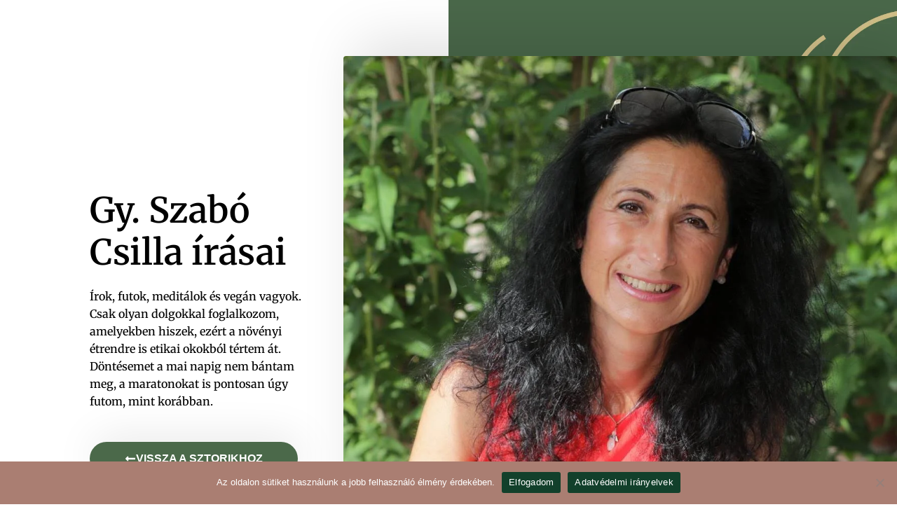

--- FILE ---
content_type: text/html; charset=UTF-8
request_url: https://empatiasztori.hu/author/gyszabocsilla/
body_size: 10380
content:
<!doctype html>
<html lang="hu">
<head>
	<meta charset="UTF-8">
	<meta name="viewport" content="width=device-width, initial-scale=1">
	<link rel="profile" href="https://gmpg.org/xfn/11">
	<meta name='robots' content='index, follow, max-image-preview:large, max-snippet:-1, max-video-preview:-1' />
	
	
	<!-- This site is optimized with the Yoast SEO plugin v26.3 - https://yoast.com/wordpress/plugins/seo/ -->
	<title>Gy. Szabó Csilla, Szerző | Empátia Sztori</title>
	<link rel="canonical" href="https://empatiasztori.hu/author/gyszabocsilla/" />
	<meta property="og:locale" content="hu_HU" />
	<meta property="og:type" content="profile" />
	<meta property="og:title" content="Gy. Szabó Csilla, Szerző | Empátia Sztori" />
	<meta property="og:url" content="https://empatiasztori.hu/author/gyszabocsilla/" />
	<meta property="og:site_name" content="Empátia Sztori" />
	<meta property="og:image" content="https://empatiasztori.hu/wp-content/uploads/2022/03/32185905_1864987993522796_6791202408694284288_n.jpg" />
	<meta property="og:image:width" content="1092" />
	<meta property="og:image:height" content="1092" />
	<meta property="og:image:type" content="image/jpeg" />
	<meta name="twitter:card" content="summary_large_image" />
	<script type="application/ld+json" class="yoast-schema-graph">{"@context":"https://schema.org","@graph":[{"@type":"ProfilePage","@id":"https://empatiasztori.hu/author/gyszabocsilla/","url":"https://empatiasztori.hu/author/gyszabocsilla/","name":"Gy. Szabó Csilla, Szerző | Empátia Sztori","isPartOf":{"@id":"https://empatiasztori.hu/#website"},"primaryImageOfPage":{"@id":"https://empatiasztori.hu/author/gyszabocsilla/#primaryimage"},"image":{"@id":"https://empatiasztori.hu/author/gyszabocsilla/#primaryimage"},"thumbnailUrl":"https://empatiasztori.hu/wp-content/uploads/2022/10/cserven-sandor-a-golgotaban-empatia-sztori.jpg","breadcrumb":{"@id":"https://empatiasztori.hu/author/gyszabocsilla/#breadcrumb"},"inLanguage":"hu","potentialAction":[{"@type":"ReadAction","target":["https://empatiasztori.hu/author/gyszabocsilla/"]}]},{"@type":"ImageObject","inLanguage":"hu","@id":"https://empatiasztori.hu/author/gyszabocsilla/#primaryimage","url":"https://empatiasztori.hu/wp-content/uploads/2022/10/cserven-sandor-a-golgotaban-empatia-sztori.jpg","contentUrl":"https://empatiasztori.hu/wp-content/uploads/2022/10/cserven-sandor-a-golgotaban-empatia-sztori.jpg","width":1024,"height":683,"caption":"© Porkoláb Edit / Empátia Sztori"},{"@type":"BreadcrumbList","@id":"https://empatiasztori.hu/author/gyszabocsilla/#breadcrumb","itemListElement":[{"@type":"ListItem","position":1,"name":"Kezdőlap","item":"https://empatiasztori.hu/"},{"@type":"ListItem","position":2,"name":"Archívumban Gy. Szabó Csilla"}]},{"@type":"WebSite","@id":"https://empatiasztori.hu/#website","url":"https://empatiasztori.hu/","name":"Empátia Sztori","description":"Történetek szeretetbe csomagolva","publisher":{"@id":"https://empatiasztori.hu/#organization"},"potentialAction":[{"@type":"SearchAction","target":{"@type":"EntryPoint","urlTemplate":"https://empatiasztori.hu/?s={search_term_string}"},"query-input":{"@type":"PropertyValueSpecification","valueRequired":true,"valueName":"search_term_string"}}],"inLanguage":"hu"},{"@type":"Organization","@id":"https://empatiasztori.hu/#organization","name":"Empátia Sztori","url":"https://empatiasztori.hu/","logo":{"@type":"ImageObject","inLanguage":"hu","@id":"https://empatiasztori.hu/#/schema/logo/image/","url":"https://empatiasztori.hu/wp-content/uploads/2022/04/logo_empatia1.png","contentUrl":"https://empatiasztori.hu/wp-content/uploads/2022/04/logo_empatia1.png","width":4501,"height":2393,"caption":"Empátia Sztori"},"image":{"@id":"https://empatiasztori.hu/#/schema/logo/image/"}},{"@type":"Person","@id":"https://empatiasztori.hu/#/schema/person/acc8dfcf7121491550c606fdf02dcf2c","name":"Gy. Szabó Csilla","image":{"@type":"ImageObject","inLanguage":"hu","@id":"https://empatiasztori.hu/#/schema/person/image/","url":"https://empatiasztori.hu/wp-content/uploads/2022/03/32185905_1864987993522796_6791202408694284288_n-100x100.jpg","contentUrl":"https://empatiasztori.hu/wp-content/uploads/2022/03/32185905_1864987993522796_6791202408694284288_n-100x100.jpg","caption":"Gy. Szabó Csilla"},"mainEntityOfPage":{"@id":"https://empatiasztori.hu/author/gyszabocsilla/"}}]}</script>
	<!-- / Yoast SEO plugin. -->


<link rel="alternate" type="application/rss+xml" title="Empátia Sztori &raquo; hírcsatorna" href="https://empatiasztori.hu/feed/" />
<link rel="alternate" type="application/rss+xml" title="Empátia Sztori &raquo; hozzászólás hírcsatorna" href="https://empatiasztori.hu/comments/feed/" />
<link rel="alternate" type="application/rss+xml" title="Empátia Sztori &raquo; Szerző: Gy. Szabó Csilla hírcsatorna" href="https://empatiasztori.hu/author/gyszabocsilla/feed/" />
<script>
window._wpemojiSettings = {"baseUrl":"https:\/\/s.w.org\/images\/core\/emoji\/16.0.1\/72x72\/","ext":".png","svgUrl":"https:\/\/s.w.org\/images\/core\/emoji\/16.0.1\/svg\/","svgExt":".svg","source":{"concatemoji":"https:\/\/empatiasztori.hu\/wp-includes\/js\/wp-emoji-release.min.js?ver=6.8.3"}};
/*! This file is auto-generated */
!function(s,n){var o,i,e;function c(e){try{var t={supportTests:e,timestamp:(new Date).valueOf()};sessionStorage.setItem(o,JSON.stringify(t))}catch(e){}}function p(e,t,n){e.clearRect(0,0,e.canvas.width,e.canvas.height),e.fillText(t,0,0);var t=new Uint32Array(e.getImageData(0,0,e.canvas.width,e.canvas.height).data),a=(e.clearRect(0,0,e.canvas.width,e.canvas.height),e.fillText(n,0,0),new Uint32Array(e.getImageData(0,0,e.canvas.width,e.canvas.height).data));return t.every(function(e,t){return e===a[t]})}function u(e,t){e.clearRect(0,0,e.canvas.width,e.canvas.height),e.fillText(t,0,0);for(var n=e.getImageData(16,16,1,1),a=0;a<n.data.length;a++)if(0!==n.data[a])return!1;return!0}function f(e,t,n,a){switch(t){case"flag":return n(e,"\ud83c\udff3\ufe0f\u200d\u26a7\ufe0f","\ud83c\udff3\ufe0f\u200b\u26a7\ufe0f")?!1:!n(e,"\ud83c\udde8\ud83c\uddf6","\ud83c\udde8\u200b\ud83c\uddf6")&&!n(e,"\ud83c\udff4\udb40\udc67\udb40\udc62\udb40\udc65\udb40\udc6e\udb40\udc67\udb40\udc7f","\ud83c\udff4\u200b\udb40\udc67\u200b\udb40\udc62\u200b\udb40\udc65\u200b\udb40\udc6e\u200b\udb40\udc67\u200b\udb40\udc7f");case"emoji":return!a(e,"\ud83e\udedf")}return!1}function g(e,t,n,a){var r="undefined"!=typeof WorkerGlobalScope&&self instanceof WorkerGlobalScope?new OffscreenCanvas(300,150):s.createElement("canvas"),o=r.getContext("2d",{willReadFrequently:!0}),i=(o.textBaseline="top",o.font="600 32px Arial",{});return e.forEach(function(e){i[e]=t(o,e,n,a)}),i}function t(e){var t=s.createElement("script");t.src=e,t.defer=!0,s.head.appendChild(t)}"undefined"!=typeof Promise&&(o="wpEmojiSettingsSupports",i=["flag","emoji"],n.supports={everything:!0,everythingExceptFlag:!0},e=new Promise(function(e){s.addEventListener("DOMContentLoaded",e,{once:!0})}),new Promise(function(t){var n=function(){try{var e=JSON.parse(sessionStorage.getItem(o));if("object"==typeof e&&"number"==typeof e.timestamp&&(new Date).valueOf()<e.timestamp+604800&&"object"==typeof e.supportTests)return e.supportTests}catch(e){}return null}();if(!n){if("undefined"!=typeof Worker&&"undefined"!=typeof OffscreenCanvas&&"undefined"!=typeof URL&&URL.createObjectURL&&"undefined"!=typeof Blob)try{var e="postMessage("+g.toString()+"("+[JSON.stringify(i),f.toString(),p.toString(),u.toString()].join(",")+"));",a=new Blob([e],{type:"text/javascript"}),r=new Worker(URL.createObjectURL(a),{name:"wpTestEmojiSupports"});return void(r.onmessage=function(e){c(n=e.data),r.terminate(),t(n)})}catch(e){}c(n=g(i,f,p,u))}t(n)}).then(function(e){for(var t in e)n.supports[t]=e[t],n.supports.everything=n.supports.everything&&n.supports[t],"flag"!==t&&(n.supports.everythingExceptFlag=n.supports.everythingExceptFlag&&n.supports[t]);n.supports.everythingExceptFlag=n.supports.everythingExceptFlag&&!n.supports.flag,n.DOMReady=!1,n.readyCallback=function(){n.DOMReady=!0}}).then(function(){return e}).then(function(){var e;n.supports.everything||(n.readyCallback(),(e=n.source||{}).concatemoji?t(e.concatemoji):e.wpemoji&&e.twemoji&&(t(e.twemoji),t(e.wpemoji)))}))}((window,document),window._wpemojiSettings);
</script>
<link data-optimized="2" rel="stylesheet" href="https://empatiasztori.hu/wp-content/litespeed/css/29ab0ae9055a8ad2510829aaae548af6.css?ver=ec87b" />





























<script src="https://empatiasztori.hu/wp-includes/js/jquery/jquery.min.js?ver=3.7.1" id="jquery-core-js"></script>
<script src="https://empatiasztori.hu/wp-includes/js/jquery/jquery-migrate.min.js?ver=3.4.1" id="jquery-migrate-js"></script>
<script id="jquery-js-after">
!function($){"use strict";$(document).ready(function(){$(this).scrollTop()>100&&$(".hfe-scroll-to-top-wrap").removeClass("hfe-scroll-to-top-hide"),$(window).scroll(function(){$(this).scrollTop()<100?$(".hfe-scroll-to-top-wrap").fadeOut(300):$(".hfe-scroll-to-top-wrap").fadeIn(300)}),$(".hfe-scroll-to-top-wrap").on("click",function(){$("html, body").animate({scrollTop:0},300);return!1})})}(jQuery);
!function($){'use strict';$(document).ready(function(){var bar=$('.hfe-reading-progress-bar');if(!bar.length)return;$(window).on('scroll',function(){var s=$(window).scrollTop(),d=$(document).height()-$(window).height(),p=d? s/d*100:0;bar.css('width',p+'%')});});}(jQuery);
</script>
<link rel="https://api.w.org/" href="https://empatiasztori.hu/wp-json/" /><link rel="alternate" title="JSON" type="application/json" href="https://empatiasztori.hu/wp-json/wp/v2/users/2" /><link rel="EditURI" type="application/rsd+xml" title="RSD" href="https://empatiasztori.hu/xmlrpc.php?rsd" />
<meta name="generator" content="WordPress 6.8.3" />
<meta name="generator" content="Elementor 3.33.0; features: e_font_icon_svg, additional_custom_breakpoints; settings: css_print_method-external, google_font-enabled, font_display-auto">
			
			<!-- Meta Pixel Code -->
<script>
!function(f,b,e,v,n,t,s)
{if(f.fbq)return;n=f.fbq=function(){n.callMethod?
n.callMethod.apply(n,arguments):n.queue.push(arguments)};
if(!f._fbq)f._fbq=n;n.push=n;n.loaded=!0;n.version='2.0';
n.queue=[];t=b.createElement(e);t.async=!0;
t.src=v;s=b.getElementsByTagName(e)[0];
s.parentNode.insertBefore(t,s)}(window, document,'script',
'https://connect.facebook.net/en_US/fbevents.js');
fbq('init', '510191467311596');
fbq('track', 'PageView');
</script>
<noscript><img height="1" width="1" style="display:none"
src="https://www.facebook.com/tr?id=510191467311596&ev=PageView&noscript=1"
/></noscript>

<!-- End Meta Pixel Code -->

<!-- Global site tag (gtag.js) - Google Analytics -->
<script async src="https://www.googletagmanager.com/gtag/js?id=G-5MRKD3KMWL"></script>
<script>
  window.dataLayer = window.dataLayer || [];
  function gtag(){dataLayer.push(arguments);}
  gtag('js', new Date());

  gtag('config', 'G-5MRKD3KMWL');
</script><link rel="icon" href="https://empatiasztori.hu/wp-content/uploads/2022/03/cropped-profil-logo-1-32x32.png" sizes="32x32" />
<link rel="icon" href="https://empatiasztori.hu/wp-content/uploads/2022/03/cropped-profil-logo-1-192x192.png" sizes="192x192" />
<link rel="apple-touch-icon" href="https://empatiasztori.hu/wp-content/uploads/2022/03/cropped-profil-logo-1-180x180.png" />
<meta name="msapplication-TileImage" content="https://empatiasztori.hu/wp-content/uploads/2022/03/cropped-profil-logo-1-270x270.png" />
		
		</head>
<body class="archive author author-gyszabocsilla author-2 wp-custom-logo wp-embed-responsive wp-theme-hello-elementor cookies-not-set ehf-template-hello-elementor ehf-stylesheet-hello-elementor hello-elementor-default elementor-page-1903 elementor-default elementor-template-full-width elementor-kit-318">



<a class="skip-link screen-reader-text" href="#content">Ugrás a tartalomhoz</a>

		<div data-elementor-type="archive" data-elementor-id="1903" class="elementor elementor-1903 elementor-location-archive" data-elementor-post-type="elementor_library">
					<section class="elementor-section elementor-top-section elementor-element elementor-element-4d36bec2 elementor-section-full_width elementor-section-height-default elementor-section-height-default" data-id="4d36bec2" data-element_type="section">
						<div class="elementor-container elementor-column-gap-default">
					<div class="elementor-column elementor-col-50 elementor-top-column elementor-element elementor-element-6dea9884" data-id="6dea9884" data-element_type="column" data-settings="{&quot;background_background&quot;:&quot;classic&quot;}">
			<div class="elementor-widget-wrap elementor-element-populated">
					<div class="elementor-background-overlay"></div>
						<div class="elementor-element elementor-element-75a9505a elementor-widget elementor-widget-heading" data-id="75a9505a" data-element_type="widget" data-widget_type="heading.default">
				<div class="elementor-widget-container">
					<h2 class="elementor-heading-title elementor-size-default">Gy. Szabó Csilla írásai</h2>				</div>
				</div>
				<div class="elementor-element elementor-element-7985aadf elementor-widget elementor-widget-text-editor" data-id="7985aadf" data-element_type="widget" data-widget_type="text-editor.default">
				<div class="elementor-widget-container">
									<p>Írok, futok, meditálok és vegán vagyok. Csak olyan dolgokkal foglalkozom, amelyekben hiszek, ezért a növényi étrendre is etikai okokból tértem át. Döntésemet a mai napig nem bántam meg, a maratonokat is pontosan úgy futom, mint korábban.</p>								</div>
				</div>
				<div class="elementor-element elementor-element-14d2996b elementor-align-left elementor-mobile-align-center elementor-tablet-align-center elementor-widget elementor-widget-button" data-id="14d2996b" data-element_type="widget" data-widget_type="button.default">
				<div class="elementor-widget-container">
									<div class="elementor-button-wrapper">
					<a class="elementor-button elementor-button-link elementor-size-sm" href="https://empatiasztori.hu/category/empatia-sztori/">
						<span class="elementor-button-content-wrapper">
						<span class="elementor-button-icon">
				<svg aria-hidden="true" class="e-font-icon-svg e-fas-long-arrow-alt-left" viewBox="0 0 448 512" xmlns="http://www.w3.org/2000/svg"><path d="M134.059 296H436c6.627 0 12-5.373 12-12v-56c0-6.627-5.373-12-12-12H134.059v-46.059c0-21.382-25.851-32.09-40.971-16.971L7.029 239.029c-9.373 9.373-9.373 24.569 0 33.941l86.059 86.059c15.119 15.119 40.971 4.411 40.971-16.971V296z"></path></svg>			</span>
									<span class="elementor-button-text">Vissza a sztorikhoz</span>
					</span>
					</a>
				</div>
								</div>
				</div>
					</div>
		</div>
				<div class="elementor-column elementor-col-50 elementor-top-column elementor-element elementor-element-5f27ab08" data-id="5f27ab08" data-element_type="column" data-settings="{&quot;background_background&quot;:&quot;classic&quot;}">
			<div class="elementor-widget-wrap elementor-element-populated">
					<div class="elementor-background-overlay"></div>
						<div class="elementor-element elementor-element-7a8c9f96 elementor-widget elementor-widget-image" data-id="7a8c9f96" data-element_type="widget" data-widget_type="image.default">
				<div class="elementor-widget-container">
															<img src="https://empatiasztori.hu/wp-content/uploads/2022/03/32185905_1864987993522796_6791202408694284288_n.jpg" title="32185905_1864987993522796_6791202408694284288_n" alt="32185905_1864987993522796_6791202408694284288_n" loading="lazy" />															</div>
				</div>
					</div>
		</div>
					</div>
		</section>
				</div>
				<div data-elementor-type="footer" data-elementor-id="1368" class="elementor elementor-1368 elementor-location-footer" data-elementor-post-type="elementor_library">
					<section class="elementor-section elementor-top-section elementor-element elementor-element-24e11fb1 elementor-section-boxed elementor-section-height-default elementor-section-height-default" data-id="24e11fb1" data-element_type="section" data-settings="{&quot;background_background&quot;:&quot;classic&quot;}">
						<div class="elementor-container elementor-column-gap-default">
					<div class="elementor-column elementor-col-25 elementor-top-column elementor-element elementor-element-3336c28" data-id="3336c28" data-element_type="column">
			<div class="elementor-widget-wrap elementor-element-populated">
						<div class="elementor-element elementor-element-09349e4 elementor-widget elementor-widget-image" data-id="09349e4" data-element_type="widget" data-widget_type="image.default">
				<div class="elementor-widget-container">
																<a href="https://empatiasztori.hu/">
							<img src="https://empatiasztori.hu/wp-content/uploads/2022/03/logo_empatia-feher.png" title="logo_empátia fehér" alt="logo_empátia fehér" loading="lazy" />								</a>
															</div>
				</div>
				<div class="elementor-element elementor-element-12449c6a elementor-widget elementor-widget-text-editor" data-id="12449c6a" data-element_type="widget" data-widget_type="text-editor.default">
				<div class="elementor-widget-container">
									<p>Az Empátia Sztori küldetése, hogy a személyes történetek és a jótékonyság segítségével fejlesszük a társadalmunk mentális jólétét – az együttérzést, a nyitottságot és a fontos témák körüli párbeszédet.</p>								</div>
				</div>
					</div>
		</div>
				<div class="elementor-column elementor-col-25 elementor-top-column elementor-element elementor-element-c270cc8" data-id="c270cc8" data-element_type="column">
			<div class="elementor-widget-wrap elementor-element-populated">
						<div class="elementor-element elementor-element-1b676186 elementor-widget elementor-widget-heading" data-id="1b676186" data-element_type="widget" data-widget_type="heading.default">
				<div class="elementor-widget-container">
					<h2 class="elementor-heading-title elementor-size-default">Hasznos linkek</h2>				</div>
				</div>
				<div class="elementor-element elementor-element-5a84211b elementor-align-left elementor-mobile-align-left elementor-icon-list--layout-traditional elementor-list-item-link-full_width elementor-widget elementor-widget-icon-list" data-id="5a84211b" data-element_type="widget" data-widget_type="icon-list.default">
				<div class="elementor-widget-container">
							<ul class="elementor-icon-list-items">
							<li class="elementor-icon-list-item">
											<a href="https://empatiasztori.hu/">

											<span class="elementor-icon-list-text">Főoldal</span>
											</a>
									</li>
								<li class="elementor-icon-list-item">
											<a href="https://empatiasztori.hu/esemenyek/">

											<span class="elementor-icon-list-text">Események</span>
											</a>
									</li>
								<li class="elementor-icon-list-item">
											<a href="https://empatiasztori.hu/adomany/">

											<span class="elementor-icon-list-text">Adományozz</span>
											</a>
									</li>
								<li class="elementor-icon-list-item">
											<a href="https://empatiasztori.hu/kapcsolat/">

											<span class="elementor-icon-list-text">Kapcsolatfelvétel</span>
											</a>
									</li>
								<li class="elementor-icon-list-item">
											<a href="https://empatiasztori.hu/rolunk/">

											<span class="elementor-icon-list-text">Ismerj meg minket</span>
											</a>
									</li>
						</ul>
						</div>
				</div>
					</div>
		</div>
				<div class="elementor-column elementor-col-25 elementor-top-column elementor-element elementor-element-13038bfe" data-id="13038bfe" data-element_type="column">
			<div class="elementor-widget-wrap elementor-element-populated">
						<div class="elementor-element elementor-element-4a9b2657 elementor-widget elementor-widget-heading" data-id="4a9b2657" data-element_type="widget" data-widget_type="heading.default">
				<div class="elementor-widget-container">
					<h2 class="elementor-heading-title elementor-size-default">Programjaink</h2>				</div>
				</div>
				<div class="elementor-element elementor-element-46044bdd elementor-align-left elementor-mobile-align-left elementor-icon-list--layout-traditional elementor-list-item-link-full_width elementor-widget elementor-widget-icon-list" data-id="46044bdd" data-element_type="widget" data-widget_type="icon-list.default">
				<div class="elementor-widget-container">
							<ul class="elementor-icon-list-items">
							<li class="elementor-icon-list-item">
											<a href="https://empatiasztori.hu/category/empatia-sztori/" target="_blank">

											<span class="elementor-icon-list-text">Sztorik</span>
											</a>
									</li>
								<li class="elementor-icon-list-item">
											<a href="https://empatiasztori.hu/category/egy-falat-szeretet/">

											<span class="elementor-icon-list-text">Egy falat szeretet</span>
											</a>
									</li>
								<li class="elementor-icon-list-item">
											<a href="https://empatiasztori.hu/category/empatia-generacio/">

											<span class="elementor-icon-list-text">Empátia Generáció</span>
											</a>
									</li>
						</ul>
						</div>
				</div>
					</div>
		</div>
				<div class="elementor-column elementor-col-25 elementor-top-column elementor-element elementor-element-f6c022d" data-id="f6c022d" data-element_type="column">
			<div class="elementor-widget-wrap elementor-element-populated">
						<div class="elementor-element elementor-element-3a91197b elementor-widget elementor-widget-heading" data-id="3a91197b" data-element_type="widget" data-widget_type="heading.default">
				<div class="elementor-widget-container">
					<h2 class="elementor-heading-title elementor-size-default">Jogi</h2>				</div>
				</div>
				<div class="elementor-element elementor-element-f1d68a9 elementor-align-left elementor-icon-list--layout-traditional elementor-list-item-link-full_width elementor-widget elementor-widget-icon-list" data-id="f1d68a9" data-element_type="widget" data-widget_type="icon-list.default">
				<div class="elementor-widget-container">
							<ul class="elementor-icon-list-items">
							<li class="elementor-icon-list-item">
											<a href="https://empatiasztori.hu/adatkezelesi-tajekoztato/">

											<span class="elementor-icon-list-text">Adatkezelési tájékoztató</span>
											</a>
									</li>
						</ul>
						</div>
				</div>
					</div>
		</div>
					</div>
		</section>
				</div>
		
<script type="speculationrules">
{"prefetch":[{"source":"document","where":{"and":[{"href_matches":"\/*"},{"not":{"href_matches":["\/wp-*.php","\/wp-admin\/*","\/wp-content\/uploads\/*","\/wp-content\/*","\/wp-content\/plugins\/*","\/wp-content\/themes\/hello-elementor\/*","\/*\\?(.+)"]}},{"not":{"selector_matches":"a[rel~=\"nofollow\"]"}},{"not":{"selector_matches":".no-prefetch, .no-prefetch a"}}]},"eagerness":"conservative"}]}
</script>
			<script>
				const lazyloadRunObserver = () => {
					const lazyloadBackgrounds = document.querySelectorAll( `.e-con.e-parent:not(.e-lazyloaded)` );
					const lazyloadBackgroundObserver = new IntersectionObserver( ( entries ) => {
						entries.forEach( ( entry ) => {
							if ( entry.isIntersecting ) {
								let lazyloadBackground = entry.target;
								if( lazyloadBackground ) {
									lazyloadBackground.classList.add( 'e-lazyloaded' );
								}
								lazyloadBackgroundObserver.unobserve( entry.target );
							}
						});
					}, { rootMargin: '200px 0px 200px 0px' } );
					lazyloadBackgrounds.forEach( ( lazyloadBackground ) => {
						lazyloadBackgroundObserver.observe( lazyloadBackground );
					} );
				};
				const events = [
					'DOMContentLoaded',
					'elementor/lazyload/observe',
				];
				events.forEach( ( event ) => {
					document.addEventListener( event, lazyloadRunObserver );
				} );
			</script>
			<script src="https://empatiasztori.hu/wp-content/plugins/metronet-profile-picture/js/mpp-frontend.js?ver=2.6.3" id="mpp_gutenberg_tabs-js"></script>
<script id="cookie-notice-front-js-before">
var cnArgs = {"ajaxUrl":"https:\/\/empatiasztori.hu\/wp-admin\/admin-ajax.php","nonce":"fc27c8f816","hideEffect":"none","position":"bottom","onScroll":false,"onScrollOffset":100,"onClick":false,"cookieName":"cookie_notice_accepted","cookieTime":2592000,"cookieTimeRejected":2592000,"globalCookie":false,"redirection":false,"cache":true,"revokeCookies":false,"revokeCookiesOpt":"automatic"};
</script>
<script src="https://empatiasztori.hu/wp-content/plugins/cookie-notice/js/front.min.js?ver=2.5.8" id="cookie-notice-front-js"></script>
<script src="https://empatiasztori.hu/wp-content/themes/hello-elementor/assets/js/hello-frontend.min.js?ver=3.4.1" id="hello-theme-frontend-js"></script>
<script src="https://empatiasztori.hu/wp-content/plugins/elementor/assets/js/webpack.runtime.min.js?ver=3.33.0" id="elementor-webpack-runtime-js"></script>
<script src="https://empatiasztori.hu/wp-content/plugins/elementor/assets/js/frontend-modules.min.js?ver=3.33.0" id="elementor-frontend-modules-js"></script>
<script src="https://empatiasztori.hu/wp-includes/js/jquery/ui/core.min.js?ver=1.13.3" id="jquery-ui-core-js"></script>
<script id="elementor-frontend-js-before">
var elementorFrontendConfig = {"environmentMode":{"edit":false,"wpPreview":false,"isScriptDebug":false},"i18n":{"shareOnFacebook":"Oszd meg Facebookon","shareOnTwitter":"Oszd meg Twitteren","pinIt":"T\u0171zd ki","download":"Let\u00f6lt\u00e9s","downloadImage":"K\u00e9p let\u00f6lt\u00e9se","fullscreen":"Teljes k\u00e9perny\u0151","zoom":"Nagy\u00edt\u00e1s","share":"Megoszt\u00e1s","playVideo":"Vide\u00f3 lej\u00e1tsz\u00e1sa","previous":"El\u0151z\u0151","next":"K\u00f6vetkez\u0151","close":"Bez\u00e1r","a11yCarouselPrevSlideMessage":"Previous slide","a11yCarouselNextSlideMessage":"Next slide","a11yCarouselFirstSlideMessage":"This is the first slide","a11yCarouselLastSlideMessage":"This is the last slide","a11yCarouselPaginationBulletMessage":"Go to slide"},"is_rtl":false,"breakpoints":{"xs":0,"sm":480,"md":768,"lg":1025,"xl":1440,"xxl":1600},"responsive":{"breakpoints":{"mobile":{"label":"Mobile Portrait","value":767,"default_value":767,"direction":"max","is_enabled":true},"mobile_extra":{"label":"Mobile Landscape","value":880,"default_value":880,"direction":"max","is_enabled":false},"tablet":{"label":"Tablet Portrait","value":1024,"default_value":1024,"direction":"max","is_enabled":true},"tablet_extra":{"label":"Tablet Landscape","value":1200,"default_value":1200,"direction":"max","is_enabled":false},"laptop":{"label":"Laptop","value":1366,"default_value":1366,"direction":"max","is_enabled":false},"widescreen":{"label":"Sz\u00e9lesv\u00e1szn\u00fa","value":2400,"default_value":2400,"direction":"min","is_enabled":false}},"hasCustomBreakpoints":false},"version":"3.33.0","is_static":false,"experimentalFeatures":{"e_font_icon_svg":true,"additional_custom_breakpoints":true,"container":true,"theme_builder_v2":true,"hello-theme-header-footer":true,"nested-elements":true,"home_screen":true,"global_classes_should_enforce_capabilities":true,"e_variables":true,"cloud-library":true,"e_opt_in_v4_page":true,"import-export-customization":true,"mega-menu":true},"urls":{"assets":"https:\/\/empatiasztori.hu\/wp-content\/plugins\/elementor\/assets\/","ajaxurl":"https:\/\/empatiasztori.hu\/wp-admin\/admin-ajax.php","uploadUrl":"http:\/\/empatiasztori.hu\/wp-content\/uploads"},"nonces":{"floatingButtonsClickTracking":"61dae2f039"},"swiperClass":"swiper","settings":{"editorPreferences":[]},"kit":{"active_breakpoints":["viewport_mobile","viewport_tablet"],"global_image_lightbox":"yes","lightbox_enable_counter":"yes","lightbox_enable_fullscreen":"yes","lightbox_enable_zoom":"yes","lightbox_enable_share":"yes","lightbox_title_src":"title","lightbox_description_src":"description","hello_header_logo_type":"logo","hello_header_menu_layout":"horizontal"},"post":{"id":0,"title":"Gy. Szab\u00f3 Csilla, Szerz\u0151 | Emp\u00e1tia Sztori","excerpt":""}};
</script>
<script src="https://empatiasztori.hu/wp-content/plugins/elementor/assets/js/frontend.min.js?ver=3.33.0" id="elementor-frontend-js"></script>
<script src="https://empatiasztori.hu/wp-content/plugins/elementor-pro/assets/js/webpack-pro.runtime.min.js?ver=3.29.0" id="elementor-pro-webpack-runtime-js"></script>
<script src="https://empatiasztori.hu/wp-includes/js/dist/hooks.min.js?ver=4d63a3d491d11ffd8ac6" id="wp-hooks-js"></script>
<script src="https://empatiasztori.hu/wp-includes/js/dist/i18n.min.js?ver=5e580eb46a90c2b997e6" id="wp-i18n-js"></script>
<script id="wp-i18n-js-after">
wp.i18n.setLocaleData( { 'text direction\u0004ltr': [ 'ltr' ] } );
</script>
<script id="elementor-pro-frontend-js-before">
var ElementorProFrontendConfig = {"ajaxurl":"https:\/\/empatiasztori.hu\/wp-admin\/admin-ajax.php","nonce":"0f96d5f952","urls":{"assets":"https:\/\/empatiasztori.hu\/wp-content\/plugins\/elementor-pro\/assets\/","rest":"https:\/\/empatiasztori.hu\/wp-json\/"},"settings":{"lazy_load_background_images":true},"popup":{"hasPopUps":false},"shareButtonsNetworks":{"facebook":{"title":"Facebook","has_counter":true},"twitter":{"title":"Twitter"},"linkedin":{"title":"LinkedIn","has_counter":true},"pinterest":{"title":"Pinterest","has_counter":true},"reddit":{"title":"Reddit","has_counter":true},"vk":{"title":"VK","has_counter":true},"odnoklassniki":{"title":"OK","has_counter":true},"tumblr":{"title":"Tumblr"},"digg":{"title":"Digg"},"skype":{"title":"Skype"},"stumbleupon":{"title":"StumbleUpon","has_counter":true},"mix":{"title":"Mix"},"telegram":{"title":"Telegram"},"pocket":{"title":"Pocket","has_counter":true},"xing":{"title":"XING","has_counter":true},"whatsapp":{"title":"WhatsApp"},"email":{"title":"Email"},"print":{"title":"Print"},"x-twitter":{"title":"X"},"threads":{"title":"Threads"}},"facebook_sdk":{"lang":"hu_HU","app_id":""},"lottie":{"defaultAnimationUrl":"https:\/\/empatiasztori.hu\/wp-content\/plugins\/elementor-pro\/modules\/lottie\/assets\/animations\/default.json"}};
</script>
<script src="https://empatiasztori.hu/wp-content/plugins/elementor-pro/assets/js/frontend.min.js?ver=3.29.0" id="elementor-pro-frontend-js"></script>
<script src="https://empatiasztori.hu/wp-content/plugins/elementor-pro/assets/js/elements-handlers.min.js?ver=3.29.0" id="pro-elements-handlers-js"></script>

		<!-- Cookie Notice plugin v2.5.8 by Hu-manity.co https://hu-manity.co/ -->
		<div id="cookie-notice" role="dialog" class="cookie-notice-hidden cookie-revoke-hidden cn-position-bottom" aria-label="Cookie Notice" style="background-color: rgba(170,126,114,1);"><div class="cookie-notice-container" style="color: #fff"><span id="cn-notice-text" class="cn-text-container">Az oldalon sütiket használunk a jobb felhasználó élmény érdekében.</span><span id="cn-notice-buttons" class="cn-buttons-container"><button id="cn-accept-cookie" data-cookie-set="accept" class="cn-set-cookie cn-button" aria-label="Elfogadom" style="background-color: #12402b">Elfogadom</button><button data-link-url="https://empatiasztori.hu/adatkezelesi-tajekoztato/" data-link-target="_blank" id="cn-more-info" class="cn-more-info cn-button" aria-label="Adatvédelmi irányelvek" style="background-color: #12402b">Adatvédelmi irányelvek</button></span><button id="cn-close-notice" data-cookie-set="accept" class="cn-close-icon" aria-label="Elutasítom"></button></div>
			
		</div>
		<!-- / Cookie Notice plugin -->
</body>
</html>


<!-- Page cached by LiteSpeed Cache 7.6.2 on 2026-01-21 11:22:51 -->